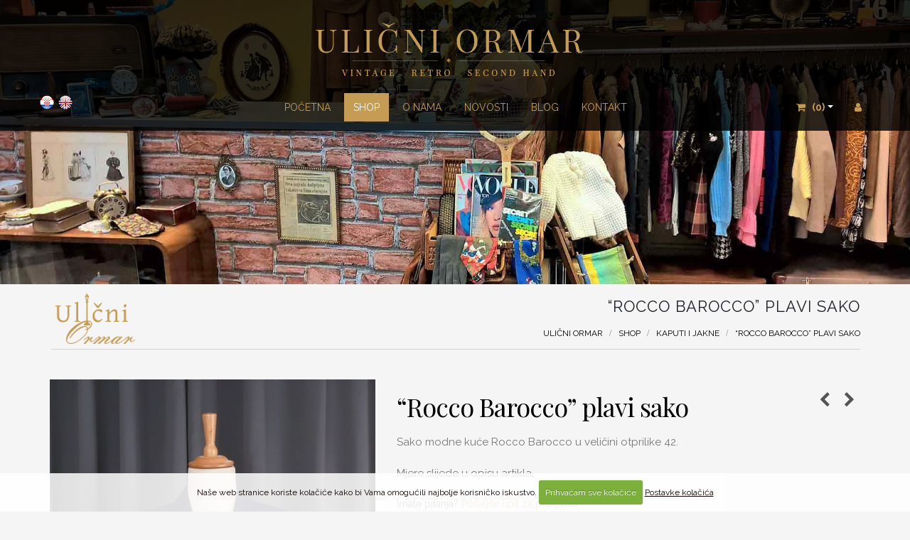

--- FILE ---
content_type: text/html; charset=UTF-8
request_url: https://ulicni-ormar.hr/shop/cijena/rocco-barocco-plavi-sako
body_size: 9978
content:




<!DOCTYPE html>
<html>
	<head>

		<!-- Basic -->
		<meta charset="utf-8">
		<meta http-equiv="X-UA-Compatible" content="IE=edge">

		<title>
&#8220;Rocco Barocco&#8221; plavi sako


 | Cijena | Prodaja | Vintage | Retro</title>

		<!-- OG -->
		
		<meta property="og:title" content="&#8220;Rocco Barocco&#8221; plavi sako" />
		<meta property="og:type" content="og:product" />
		<meta property="og:url" content="https://ulicni-ormar.hr/shop/cijena/rocco-barocco-plavi-sako" />
		
		<meta property="og:image" content="https://ulicni-ormar.hr/images/made/images/uploads/835/rocco-barocco-plavi-sako-3810-1200.jpg" />
		<meta property="og:image:width" content="1200" />
		<meta property="og:image:height" content="1800" />
		
		<meta property="og:site_name" content="Ulični ormar" />
		<meta property="og:description" content='Sako modne ku&#263;e Rocco Barocco u veli&#269;ini otprilike 42.

Mjere slijede u opisu artikla.Plavi sako modne kuće Rocco Barocco od 100% vune veličine otprilike 42 ( pogledati mjere ).

Ukrašen je lijepim zlatnim gumbima a podstava je od 100% viskoze.

Mjere: ramena 45cm, dužina rukava 55cm,' />
		<meta property="product:price:amount" content="37.16" />
		<meta property="product:price:currency" content="EUR" />
		
		<!-- END OG -->

<link rel="icon" type="image/x-icon" href="/favicon.ico">
<link rel="shortcut" href="https://ulicni-ormar.hr/apple-touch-icon.png" type="image/x-icon"/>
<!-- Mobile Metas -->
<meta name="viewport" content="width=device-width, minimum-scale=1.0, maximum-scale=1.0, user-scalable=no">

<!-- Web Fonts  -->
<link href="https://fonts.googleapis.com/css?family=Raleway:400,700&amp;subset=latin-ext" rel="stylesheet">
<link href="https://fonts.googleapis.com/css?family=Playfair+Display:400,400i,700&amp;subset=latin-ext" rel="stylesheet"> 



<link rel="stylesheet" href="https://ulicni-ormar.hr/mincache/b820b6ae84e953a6b088a550ded3041a11d3e436.1491905622.css">
<link rel="stylesheet" href="https://ulicni-ormar.hr/mincache/e629226fecc48a4e39457da669408fd79c4e13c5.1672853646.css">

<script src="https://ulicni-ormar.hr/vendor/jquery/jquery.js"></script>
<script src="https://ulicni-ormar.hr/vendor/modernizr/modernizr.min.js"></script>

	</head>
	<body>
		<div class="body">
			<header id="header" class="header-semi-transparent" data-plugin-options="{'stickyEnabled': true, 'stickyEnableOnBoxed': true, 'stickyEnableOnMobile': true, 'stickyStartAt': 115, 'stickySetTop': '-115px'}">
	<div class="header-body">
		<div class="header-container container">
			<div class="header-row">
				<div class="header-column header-column-center">
					<div class="header-logo">
						<a href="https://ulicni-ormar.hr/">
							<img alt="Ulični ormar" width="377" height="75" src="https://ulicni-ormar.hr/images/img/ulicni-ormar-header-logo.png">
						</a>
					</div>
				</div>
			</div>
		</div>
		<div class="header-container container header-nav header-nav-center">
			<button class="btn header-btn-collapse-nav" data-toggle="collapse" data-target=".header-nav-main">
				<i class="fa fa-bars"></i>
			</button>
<div class="header-nav-main header-nav-main-effect-1 header-nav-main-sub-effect-1 collapse">
	<nav>
		<ul class="nav nav-pills" id="mainNav">
			<li class="lang">
				<a href="https://ulicni-ormar.hr/" alt="Hrvatski" title="Hrvatski"><img src="https://ulicni-ormar.hr/slike/hrv.png"></a>
				<a href="https://ulicni-ormar.hr/vintage-retro-store" alt="English" title="English"><img src="https://ulicni-ormar.hr/slike/eng.png"></a>
			</li>
			<li class="visible-sm visible-xs">
	
	<form class="search-form" method="post" action="https://ulicni-ormar.hr/"  >
<div class='hiddenFields'>
<input type="hidden" name="params" value="eyJyZXN1bHRfcGFnZSI6InJlenVsdGF0aS1wcmV0cmFnZS1zaG9wIn0" />
<input type="hidden" name="ACT" value="38" />
<input type="hidden" name="site_id" value="1" />
<input type="hidden" name="csrf_token" value="6156ba08b00867cc438cf1be200bcc8dea6ded3f" />
</div>


		<div class="input-group input-group-lg">
			<input type="text" class="form-control sidebar-search-input" name="keywords" id="keywords" placeholder="pretražite shop" required>
			<span class="input-group-btn">
				<button class="btn btn-default sidebar-search-button" type="submit"><i class="fa fa-search"></i></button>
			</span>
		</div>
	</form>
				</li>

			<li>
				<a title="Ulični ormar" href="https://ulicni-ormar.hr/">Početna</a>
			</li>
			<li class="active">
				<a title="Ulični ormar - Shop" href="https://ulicni-ormar.hr/shop/">Shop</a>
			</li>
			<li>
				<a title="Ulični ormar - O nama" href="https://ulicni-ormar.hr/vintage-retro-hrvatska/">O nama</a>
			</li>
			<li>
				<a title="Ulični ormar - Novosti" href="https://ulicni-ormar.hr/novosti/">Novosti</a>
			</li>
			<li>
				<a title="Ulični ormar - Blog" href="https://ulicni-ormar.hr/vintage-retro-moda-blog/">Blog</a>
			</li>
			<li>
				<a href="https://ulicni-ormar.hr/second-hand-hrvatska/" title="Ulični ormar Kontakt informacije">Kontakt</a>
			</li>
			<li class="dropdown dropdown-mega dropdown-mega-shop" id="headerShop">
				<a class="dropdown-toggle" href="https://ulicni-ormar.hr/cart/">
					<div id="cart-menu">
						<i class="fa fa-shopping-cart"></i>
						
						<strong> (0)</strong>
						
					</div>
				</a>
				<ul class="dropdown-menu">
					<li>
						<div class="dropdown-mega-content" id="cart-menu-dropdown">
							
							 0 proizvoda
							
						</div>
					</li>
				</ul>
			</li>
			<li class="myaccountli">
				<a href="https://ulicni-ormar.hr/my-account/" title="Moj profil - Ulični ormar"><i class="fa fa-user"></i><span class="hidden-lg hidden-md"> Moj profil</span></a>
			</li>
		</ul>
	</nav>
</div>
		</div>
	</div>
</header>
			<div role="main" class="main shop">
				<section class="page-header page-header-light">
					<div class="page-header-bg-logo">
						<div class="container relative">
							<img class="page-header-logo hidden-sm hidden-xs" src="https://ulicni-ormar.hr/slike/heading-logo.png">
						</div>
					</div>
					<div class="container">
						<div class="row mt-md">
							<div class="col-md-12 text-right">
								<h1 class="mb-sm pb-none">
&#8220;Rocco Barocco&#8221; plavi sako


</h1>
							</div>
						</div>
						<div class="row">
							<div class="col-md-12 text-right">
								<ul class="breadcrumb">
	<li><a href="https://ulicni-ormar.hr/" title="Ulični ormar">Ulični ormar</a></li>

	
	
	
	<li><a href="https://ulicni-ormar.hr/shop/" title="Shop">Shop</a></li>
	
	
	<li><a href="https://ulicni-ormar.hr/shop/vintage/kaputi-i-jakne" title="Kaputi i jakne">Kaputi i jakne</a></li>
	<li>&#8220;Rocco Barocco&#8221; plavi sako</li>
	
	
	
	
	
</ul>
							</div>
						</div>
					</div>
				</section>
				<div class="container">

					<div class="row1">
					
					
						<div class="product-view">
							<form method="post" class="store_product_form" >
<div style="margin:0;padding:0;display:inline;">
<input type="hidden" name="return_url" value="shop/cijena/rocco-barocco-plavi-sako" />
<input type="hidden" name="entry_id" value="835" />
<input type="hidden" name="nosubmit" value="1" />
<input type="hidden" name="ACT" value="72" />
<input type="hidden" name="RET" value="shop/cijena/rocco-barocco-plavi-sako" />
<input type="hidden" name="site_id" value="1" />
<input type="hidden" name="csrf_token" value="6156ba08b00867cc438cf1be200bcc8dea6ded3f" />
<input type="hidden" name="_params" value="C8Z4HV/pqtbAIb82vpsm1X8mBu9iRFjUp/SKHEf8cbK4b1wORhgPwhvTgN67qdrykO5/aT8xegs0q2fQHgoP4BbhOTUaY2LDBTLxkR0YC7E=" />
</div>


							<div class="hidden kosaricaentryid">835</div>
							<div class="product-essential">
								<div class="row">
									<div class="product-img-box col-sm-5 col-xs-11">
										<div class="product-img-box-wrapper">
											<div class="product-img-wrapper">
											
												<img id="product-zoom" src="/images/made/images/uploads/835/rocco-barocco-plavi-sako-3810.jpg" data-zoom-image="/images/made/images/uploads/835/rocco-barocco-plavi-sako-3810-1200.jpg" alt="&#8220;Rocco Barocco&#8221; plavi sako">
												
											
											</div>
										</div>
		
										<div class="owl-carousel manual owl-theme owl-proizvodi" id="productGalleryThumbs">
											
											<div class="product-img-wrapper">
												<a href="#"
												data-image="/images/made/images/uploads/835/rocco-barocco-plavi-sako-3810.jpg" 
												data-zoom-image="/images/made/images/uploads/835/rocco-barocco-plavi-sako-3810-1200.jpg" class="product-gallery-item">
												<img src="/images/made/images/uploads/835/rocco-barocco-plavi-sako-3810.jpg" class="img-responsive" alt="&#8220;Rocco Barocco&#8221; plavi sako Cijena" title="&#8220;Rocco Barocco&#8221; plavi sako Cijena" width="600" height="900" />
												</a>
											</div>
											
											<div class="product-img-wrapper">
												<a href="#"
												data-image="/images/made/images/uploads/835/rocco-barocco-plavi-sako-3811.jpg" 
												data-zoom-image="/images/made/images/uploads/835/rocco-barocco-plavi-sako-3811-1200.jpg" class="product-gallery-item">
												<img src="/images/made/images/uploads/835/rocco-barocco-plavi-sako-3811.jpg" class="img-responsive" alt="&#8220;Rocco Barocco&#8221; plavi sako Cijena" title="&#8220;Rocco Barocco&#8221; plavi sako Cijena" width="600" height="900" />
												</a>
											</div>
											
											<div class="product-img-wrapper">
												<a href="#"
												data-image="/images/made/images/uploads/835/rocco-barocco-plavi-sako-3812.jpg" 
												data-zoom-image="/images/made/images/uploads/835/rocco-barocco-plavi-sako-3812-1200.jpg" class="product-gallery-item">
												<img src="/images/made/images/uploads/835/rocco-barocco-plavi-sako-3812.jpg" class="img-responsive" alt="&#8220;Rocco Barocco&#8221; plavi sako Cijena" title="&#8220;Rocco Barocco&#8221; plavi sako Cijena" width="600" height="900" />
												</a>
											</div>
											
											<div class="product-img-wrapper">
												<a href="#"
												data-image="/images/made/images/uploads/835/rocco-barocco-plavi-sako-3813.jpg" 
												data-zoom-image="/images/made/images/uploads/835/rocco-barocco-plavi-sako-3813-1200.jpg" class="product-gallery-item">
												<img src="/images/made/images/uploads/835/rocco-barocco-plavi-sako-3813.jpg" class="img-responsive" alt="&#8220;Rocco Barocco&#8221; plavi sako Cijena" title="&#8220;Rocco Barocco&#8221; plavi sako Cijena" width="600" height="900" />
												</a>
											</div>
											
											<div class="product-img-wrapper">
												<a href="#"
												data-image="/images/made/images/uploads/835/rocco-barocco-plavi-sako-3814.jpg" 
												data-zoom-image="/images/made/images/uploads/835/rocco-barocco-plavi-sako-3814-1200.jpg" class="product-gallery-item">
												<img src="/images/made/images/uploads/835/rocco-barocco-plavi-sako-3814.jpg" class="img-responsive" alt="&#8220;Rocco Barocco&#8221; plavi sako Cijena" title="&#8220;Rocco Barocco&#8221; plavi sako Cijena" width="600" height="900" />
												</a>
											</div>
											
											<div class="product-img-wrapper">
												<a href="#"
												data-image="/images/made/images/uploads/835/rocco-barocco-plavi-sako-3815.jpg" 
												data-zoom-image="/images/made/images/uploads/835/rocco-barocco-plavi-sako-3815-1200.jpg" class="product-gallery-item">
												<img src="/images/made/images/uploads/835/rocco-barocco-plavi-sako-3815.jpg" class="img-responsive" alt="&#8220;Rocco Barocco&#8221; plavi sako Cijena" title="&#8220;Rocco Barocco&#8221; plavi sako Cijena" width="600" height="900" />
												</a>
											</div>
											
										</div>
									</div>
		
									<div class="product-details-box col-sm-7">
										<div class="product-nav-container">
										
																					
										
											<div class="product-nav product-nav-prev">
												<a href="https://ulicni-ormar.hr/shop/cijena/marella-sako" title="Prethodni proizvod">
													<i class="fa fa-chevron-left"></i>
												</a>
		
												<div class="product-nav-dropdown">
													
													<img src="https://ulicni-ormar.hr/images/uploads/823/marella_prugasti_sako_1__shop-cart.jpg" alt="&#8220;Marella&#8221; sako">
													
													<h4>&#8220;Marella&#8221; sako</h4>
												</div>
											</div>
										
										
										
											<div class="product-nav product-nav-next">
												<a href="https://ulicni-ormar.hr/shop/cijena/jeans-jakna-iz-80ih" title="Sljedeći proizvod">
													<i class="fa fa-chevron-right"></i>
												</a>
		
												<div class="product-nav-dropdown">
													
													<img src="https://ulicni-ormar.hr/images/uploads/848/2024_02_13_-_dYins_jakna_-_1_-_upload__shop-cart.jpg" alt="Jeans jakna iz 80&#8217;ih">
													
													<h4>Jeans jakna iz 80&#8217;ih</h4>
												</div>
											</div>
										
										</div>
										<h1 class="product-name">
											&#8220;Rocco Barocco&#8221; plavi sako
										</h1>
										


										<div class="product-short-desc">
											
											<div class="shop-kratki-opis"><p>Sako modne ku&#263;e Rocco Barocco u veli&#269;ini otprilike 42.</p>

<p>Mjere slijede u opisu artikla.</p></div>
											<div class="text-left">
												Imate pitanja? <a href="https://ulicni-ormar.hr/shop/product-contact-form/rocco-barocco-plavi-sako" title="Pošaljite upit za proizvod: &#8220;Rocco Barocco&#8221; plavi sako" class="f-ajax-p-upit fancybox.ajax mt-md">Pošaljite upit za proizvod</a>
											</div>
										</div>

										<div class="product-detail-info">
											<div class="product-price-box">
												<span class="store_product_price product-price">37,16 €</span>
												
												<span class="old-price">53,08 €</span>
												
												<div class="clear"></div>
											</div>
										</div>

										<div class="row">
											<div class="col-lg-5 col-md-6 col-sm-12">
												
											</div>
										</div>									

										<div class="row">
												<div class="col-md-12 mt-md">
													<input type="hidden" name="item_qty" value="1" />
													<span class="store_product_out_of_stock">
														<span class="btn btn-danger"><i class="fa fa-ban fa-flip-horizontal"></i> Prodano</span>
													</span>
													<div class="clear">&nbsp;</div>
												</div>
												<div class="col-lg-5 col-md-6 col-xs-9 mt-md">
													<span class="store_product_in_stock">
														<button type="submit" name="submit" title="Dodaj &#8220;Rocco Barocco&#8221; plavi sako u košaricu" class="add_to_cart_function btn btn-lg btn-primary btn-block btn-custom-addtocart">Dodaj u košaricu</button>
													</span>
													<span class="store_product_out_of_stock">
													<a href="https://ulicni-ormar.hr/shop/product-contact-form/rocco-barocco-plavi-sako" title="Pošaljite upit za proizvod: &#8220;Rocco Barocco&#8221; plavi sako" class="btn btn-lg btn-info btn-block f-ajax-p-upit fancybox.ajax btn-custom-inquiry"><i class="fa fa-question"></i> Pošaljite upit</a>
													</span>
													<div class="clear">&nbsp;</div>
												</div>
												<div class="col-lg-4 col-md-6 col-xs-3 mt-md">
													<a href="https://ulicni-ormar.hr/cart/" title="Košarica" class="btn btn-lg btn-default btn-custom-cart"><i class="fa fa-shopping-cart"></i></a>
												</div>
										</div>
										<div class="row">
												<div class="col-md-12 mt-xlg">
												
												
												
												</div>
										</div>
									</div>
								</div>
							</div>
							</form>
                <script type="text/javascript">
                window.ExpressoStore = window.ExpressoStore || {};
                ExpressoStore.products = ExpressoStore.products || {};
                ExpressoStore.products[835] = {"entry_id":"835","price":37.16,"weight":null,"length":null,"width":null,"height":null,"handling":null,"free_shipping":"0","tax_exempt":"0","on_sale":true,"modifiers":[],"stock":[{"id":"635","entry_id":"835","sku":"","stock_level":null,"min_order_qty":null,"track_stock":"0","opt_values":[]}],"regular_price":"53.0800","sale_price":37.16};
                
            (function() {
                ExpressoStore.config = {"store_currency_symbol":"","store_currency_decimals":"2","store_currency_thousands_sep":".","store_currency_dec_point":",","store_currency_suffix":" \u20ac"};
                if (!ExpressoStore.scriptElement) {
                    var script = ExpressoStore.scriptElement = document.createElement("script");
                    script.type = "text/javascript"; script.defer = true;
                    script.src = "https://ulicni-ormar.hr/themes/user/store/store.js?v=3.0";
                    document.getElementsByTagName("body")[0].appendChild(script);
                }
            })();
                </script>
							<div class="tabs product-tabs">
								<ul class="nav nav-tabs">
									<li class="active">
										<a href="#product-desc" data-toggle="tab">Opis</a>
									</li>
									
									<li>
										<a href="#product-tags" data-toggle="tab">Poveznice</a>
									</li>
								</ul>
								<div class="tab-content">
									<div id="product-desc" class="tab-pane active">
										<div class="product-desc-area">
											<p>Plavi sako modne kuće Rocco Barocco od 100% vune veličine otprilike 42 ( pogledati mjere ).</p>

<p>Ukrašen je lijepim zlatnim gumbima a podstava je od 100% viskoze.</p>

<p><strong>Mjere: ramena 45cm, dužina rukava 55cm, prsa/struk 105cm, dužina 75cm.</strong></p>
										</div>
									</div>
									
									<div id="product-tags" class="tab-pane">
										<div class="product-tags-area">
											<span class="posted_in">Kategorije:</span><br />
											
												<a class="btn btn-primary btn-xs" href="https://ulicni-ormar.hr/shop/vintage/kaputi-i-jakne" title="Kaputi i jakne">Kaputi i jakne</a>
											
											
											<div class="clear20">&nbsp;</div>
											
										</div>
									</div>
								</div>
							</div>
						</div>
						<div class="row">
							<div class="col-md-12">
								<div class="clear20">&nbsp;</div>
								
								
								<h2 class="text-center"><span class="povezani-naslov">Kupite i slične proizvode:</span></h2>
								<div class="owl-carousel embedslider show-nav-title" data-plugin-options='{"responsive": {"0": {"items": 1}, "479": {"items": 1}, "768": {"items": 2}, "979": {"items": 3}, "1199": {"items": 4}}, "margin": 20, "loop": true, "nav": true, "dots": false, "autoplay" : false}'>


									<div class="product">
									<form method="post" class="store_product_form" >
<div style="margin:0;padding:0;display:inline;">
<input type="hidden" name="return_url" value="shop/cijena/rocco-barocco-plavi-sako" />
<input type="hidden" name="entry_id" value="848" />
<input type="hidden" name="nosubmit" value="1" />
<input type="hidden" name="ACT" value="72" />
<input type="hidden" name="RET" value="shop/cijena/rocco-barocco-plavi-sako" />
<input type="hidden" name="site_id" value="1" />
<input type="hidden" name="csrf_token" value="6156ba08b00867cc438cf1be200bcc8dea6ded3f" />
<input type="hidden" name="_params" value="cikL3oxJYgKluSxBZbQYKxdSUnmn3Cr53NyFsWdFdE53IiRKVvlc2znfCraOYQQ5N/1y7RKtt/GChaqlCmJwRHnbmhRl/njWPIOdBOrHPjB6fW1/F3/+kquZDRnLgmHL" />
</div>


										<div class="hidden kosaricaentryid">848</div>
										<figure class="product-image-area">
											<a href="https://ulicni-ormar.hr/shop/cijena/jeans-jakna-iz-80ih" title="Jeans jakna iz 80&#8217;ih" class="product-image">
												
													<img src="/images/made/images/uploads/848/jeans-jakna-iz-80ih-3868.jpg" class="img-responsive" alt="Jeans jakna iz 80&#8217;ih Cijena" title="Jeans jakna iz 80&#8217;ih Cijena" width="600" height="900" />
												
												
													<img src="/images/made/images/uploads/848/jeans-jakna-iz-80ih-3869.jpg" class="img-responsive product-hover-image" alt="Jeans jakna iz 80&#8217;ih Cijena" title="Jeans jakna iz 80&#8217;ih Cijena" width="600" height="900" />
												
												
											</a>
											<a href="https://ulicni-ormar.hr/shop/product/jeans-jakna-iz-80ih" class="product-quickview f-ajax-p-brzi fancybox.ajax">
												<i class="fa fa-share-square-o"></i>
												<span>Brzi pregled</span>
											</a>
											<div class="product-label"><span class="discount">- 30 %</span></div>
											
											<div class="product-label"><span class="sold">Prodano</span></div>
										</figure>
										<div class="product-details-area">
	
											<div class="product-price-box">
												<span class="product-price">32,90 €</span>
												<div class="clear">&nbsp;</div>
												
												<span class="old-price">47,00 €</span>
												
											</div>
											<div class="clear">&nbsp;</div>
											<h2 class="product-name"><a href="https://ulicni-ormar.hr/shop/cijena/jeans-jakna-iz-80ih" title="Jeans jakna iz 80&#8217;ih">Jeans jakna iz 80&#8217;ih</a></h2>	
										</div>
										<a href="https://ulicni-ormar.hr/shop/cijena/jeans-jakna-iz-80ih" class="product-more" title="Jeans jakna iz 80&#8217;ih - Saznajte više">SAZNAJTE VIŠE</a>
									</form>
									</div>									<div class="product">
									<form method="post" class="store_product_form" >
<div style="margin:0;padding:0;display:inline;">
<input type="hidden" name="return_url" value="shop/cijena/rocco-barocco-plavi-sako" />
<input type="hidden" name="entry_id" value="886" />
<input type="hidden" name="nosubmit" value="1" />
<input type="hidden" name="ACT" value="72" />
<input type="hidden" name="RET" value="shop/cijena/rocco-barocco-plavi-sako" />
<input type="hidden" name="site_id" value="1" />
<input type="hidden" name="csrf_token" value="6156ba08b00867cc438cf1be200bcc8dea6ded3f" />
<input type="hidden" name="_params" value="1YRNWl6N0a5LPusVqI/leKZXtZDQwp2+HaD0x9URyukPh7uHi2PkzbxMvfp7rv2oE7AOj8xGgjFL1ACdr97uFU1EI+3SiRmSykKPJngod7uae5qMWA/BgbLyfCBY/PX2" />
</div>


										<div class="hidden kosaricaentryid">886</div>
										<figure class="product-image-area">
											<a href="https://ulicni-ormar.hr/shop/cijena/pinko-bundica" title="&#8216;Pinko&#8217; bundica" class="product-image">
												
													<img src="/images/made/images/uploads/886/pinko-bundica-4107.jpg" class="img-responsive" alt="&#8216;Pinko&#8217; bundica Cijena" title="&#8216;Pinko&#8217; bundica Cijena" width="600" height="900" />
												
												
													<img src="/images/made/images/uploads/886/pinko-bundica-4108.jpg" class="img-responsive product-hover-image" alt="&#8216;Pinko&#8217; bundica Cijena" title="&#8216;Pinko&#8217; bundica Cijena" width="600" height="900" />
												
												
											</a>
											<a href="https://ulicni-ormar.hr/shop/product/pinko-bundica" class="product-quickview f-ajax-p-brzi fancybox.ajax">
												<i class="fa fa-share-square-o"></i>
												<span>Brzi pregled</span>
											</a>
											
											
											
										</figure>
										<div class="product-details-area">
	
											<div class="product-price-box">
												<span class="product-price">150,00 €</span>
												<div class="clear">&nbsp;</div>
												
												<span class="old-price"><br></span>
												
											</div>
											<div class="clear">&nbsp;</div>
											<h2 class="product-name"><a href="https://ulicni-ormar.hr/shop/cijena/pinko-bundica" title="&#8216;Pinko&#8217; bundica">&#8216;Pinko&#8217; bundica</a></h2>	
										</div>
										<a href="https://ulicni-ormar.hr/shop/cijena/pinko-bundica" class="product-more" title="&#8216;Pinko&#8217; bundica - Saznajte više">SAZNAJTE VIŠE</a>
									</form>
									</div>									<div class="product">
									<form method="post" class="store_product_form" >
<div style="margin:0;padding:0;display:inline;">
<input type="hidden" name="return_url" value="shop/cijena/rocco-barocco-plavi-sako" />
<input type="hidden" name="entry_id" value="823" />
<input type="hidden" name="nosubmit" value="1" />
<input type="hidden" name="ACT" value="72" />
<input type="hidden" name="RET" value="shop/cijena/rocco-barocco-plavi-sako" />
<input type="hidden" name="site_id" value="1" />
<input type="hidden" name="csrf_token" value="6156ba08b00867cc438cf1be200bcc8dea6ded3f" />
<input type="hidden" name="_params" value="OmMK4CDJ1QAFrnYGyWuZTObaVKRLqOkUMyPIOu+XCgcqLPMU6Qw7qloDn8ZbVZl2T69khJoGKNKuR+JIeHlsN2JFgZojDeXMUhAESppqgTdfCpqwZTKxoYREO1FuGAbb" />
</div>


										<div class="hidden kosaricaentryid">823</div>
										<figure class="product-image-area">
											<a href="https://ulicni-ormar.hr/shop/cijena/marella-sako" title="&#8220;Marella&#8221; sako" class="product-image">
												
													<img src="/images/made/images/uploads/823/marella-sako-3729.jpg" class="img-responsive" alt="&#8220;Marella&#8221; sako Cijena" title="&#8220;Marella&#8221; sako Cijena" width="600" height="900" />
												
												
													<img src="/images/made/images/uploads/823/marella-sako-3730.jpg" class="img-responsive product-hover-image" alt="&#8220;Marella&#8221; sako Cijena" title="&#8220;Marella&#8221; sako Cijena" width="600" height="900" />
												
												
											</a>
											<a href="https://ulicni-ormar.hr/shop/product/marella-sako" class="product-quickview f-ajax-p-brzi fancybox.ajax">
												<i class="fa fa-share-square-o"></i>
												<span>Brzi pregled</span>
											</a>
											<div class="product-label"><span class="discount">- 30 %</span></div>
											
											
										</figure>
										<div class="product-details-area">
	
											<div class="product-price-box">
												<span class="product-price">35,31 €</span>
												<div class="clear">&nbsp;</div>
												
												<span class="old-price">50,44 €</span>
												
											</div>
											<div class="clear">&nbsp;</div>
											<h2 class="product-name"><a href="https://ulicni-ormar.hr/shop/cijena/marella-sako" title="&#8220;Marella&#8221; sako">&#8220;Marella&#8221; sako</a></h2>	
										</div>
										<a href="https://ulicni-ormar.hr/shop/cijena/marella-sako" class="product-more" title="&#8220;Marella&#8221; sako - Saznajte više">SAZNAJTE VIŠE</a>
									</form>
									</div>									<div class="product">
									<form method="post" class="store_product_form" >
<div style="margin:0;padding:0;display:inline;">
<input type="hidden" name="return_url" value="shop/cijena/rocco-barocco-plavi-sako" />
<input type="hidden" name="entry_id" value="882" />
<input type="hidden" name="nosubmit" value="1" />
<input type="hidden" name="ACT" value="72" />
<input type="hidden" name="RET" value="shop/cijena/rocco-barocco-plavi-sako" />
<input type="hidden" name="site_id" value="1" />
<input type="hidden" name="csrf_token" value="6156ba08b00867cc438cf1be200bcc8dea6ded3f" />
<input type="hidden" name="_params" value="lg4aGwyHNww0XrTEAybAbcHwzx7umUI8r2D0lSK20IooQ4dpcDxCMkWswlIjCRSo3EGqm27UiPdMHuqbj2enO5ZOC06zurxgcbmC/p+ZqP8r620/M7YF8Og9dekHmr/t" />
</div>


										<div class="hidden kosaricaentryid">882</div>
										<figure class="product-image-area">
											<a href="https://ulicni-ormar.hr/shop/cijena/tirolska-pelerina" title="Tirolska pelerina" class="product-image">
												
													<img src="/images/made/images/uploads/882/tirolska-pelerina-4072.jpg" class="img-responsive" alt="Tirolska pelerina Cijena" title="Tirolska pelerina Cijena" width="600" height="900" />
												
												
													<img src="/images/made/images/uploads/882/tirolska-pelerina-4073.jpg" class="img-responsive product-hover-image" alt="Tirolska pelerina Cijena" title="Tirolska pelerina Cijena" width="600" height="900" />
												
												
											</a>
											<a href="https://ulicni-ormar.hr/shop/product/tirolska-pelerina" class="product-quickview f-ajax-p-brzi fancybox.ajax">
												<i class="fa fa-share-square-o"></i>
												<span>Brzi pregled</span>
											</a>
											
											
											
										</figure>
										<div class="product-details-area">
	
											<div class="product-price-box">
												<span class="product-price">93,00 €</span>
												<div class="clear">&nbsp;</div>
												
												<span class="old-price"><br></span>
												
											</div>
											<div class="clear">&nbsp;</div>
											<h2 class="product-name"><a href="https://ulicni-ormar.hr/shop/cijena/tirolska-pelerina" title="Tirolska pelerina">Tirolska pelerina</a></h2>	
										</div>
										<a href="https://ulicni-ormar.hr/shop/cijena/tirolska-pelerina" class="product-more" title="Tirolska pelerina - Saznajte više">SAZNAJTE VIŠE</a>
									</form>
									</div>									<div class="product">
									<form method="post" class="store_product_form" >
<div style="margin:0;padding:0;display:inline;">
<input type="hidden" name="return_url" value="shop/cijena/rocco-barocco-plavi-sako" />
<input type="hidden" name="entry_id" value="877" />
<input type="hidden" name="nosubmit" value="1" />
<input type="hidden" name="ACT" value="72" />
<input type="hidden" name="RET" value="shop/cijena/rocco-barocco-plavi-sako" />
<input type="hidden" name="site_id" value="1" />
<input type="hidden" name="csrf_token" value="6156ba08b00867cc438cf1be200bcc8dea6ded3f" />
<input type="hidden" name="_params" value="yB8wnFCJly+hqOJ7WAaproMAUoYpMMxfNNV1tU3Y1ikHzdYGT96HJAuVwB/48OfYH2B6dToLVnuMMY9Rt/KATB2tGlVJOiPEWCG89CGSyVj6Dtuzo6RBC28pXzBxHK9Z" />
</div>


										<div class="hidden kosaricaentryid">877</div>
										<figure class="product-image-area">
											<a href="https://ulicni-ormar.hr/shop/cijena/siva-kozna-jakna" title="80s kožna jakna" class="product-image">
												
													<img src="/images/made/images/uploads/877/siva-kozna-jakna-4042.jpg" class="img-responsive" alt="80s kožna jakna Cijena" title="80s kožna jakna Cijena" width="600" height="900" />
												
												
													<img src="/images/made/images/uploads/877/siva-kozna-jakna-4043.jpg" class="img-responsive product-hover-image" alt="80s kožna jakna Cijena" title="80s kožna jakna Cijena" width="600" height="900" />
												
												
											</a>
											<a href="https://ulicni-ormar.hr/shop/product/siva-kozna-jakna" class="product-quickview f-ajax-p-brzi fancybox.ajax">
												<i class="fa fa-share-square-o"></i>
												<span>Brzi pregled</span>
											</a>
											<div class="product-label"><span class="discount">- 30 %</span></div>
											
											
										</figure>
										<div class="product-details-area">
	
											<div class="product-price-box">
												<span class="product-price">93,10 €</span>
												<div class="clear">&nbsp;</div>
												
												<span class="old-price">133,00 €</span>
												
											</div>
											<div class="clear">&nbsp;</div>
											<h2 class="product-name"><a href="https://ulicni-ormar.hr/shop/cijena/siva-kozna-jakna" title="80s kožna jakna">80s kožna jakna</a></h2>	
										</div>
										<a href="https://ulicni-ormar.hr/shop/cijena/siva-kozna-jakna" class="product-more" title="80s kožna jakna - Saznajte više">SAZNAJTE VIŠE</a>
									</form>
									</div>									<div class="product">
									<form method="post" class="store_product_form" >
<div style="margin:0;padding:0;display:inline;">
<input type="hidden" name="return_url" value="shop/cijena/rocco-barocco-plavi-sako" />
<input type="hidden" name="entry_id" value="885" />
<input type="hidden" name="nosubmit" value="1" />
<input type="hidden" name="ACT" value="72" />
<input type="hidden" name="RET" value="shop/cijena/rocco-barocco-plavi-sako" />
<input type="hidden" name="site_id" value="1" />
<input type="hidden" name="csrf_token" value="6156ba08b00867cc438cf1be200bcc8dea6ded3f" />
<input type="hidden" name="_params" value="go5Sa087SmF+Licm7JcxKHzbxjdq3RRnHiS6mL0vChxGiEDQEKvrZCuvJ3k71SY28w3ta6mnlAb01DuB1C4OSIUqocv8UlO+EK+NO/v0I/znYtpTh2FJtwM8cxeK0zaR" />
</div>


										<div class="hidden kosaricaentryid">885</div>
										<figure class="product-image-area">
											<a href="https://ulicni-ormar.hr/shop/cijena/sivi-kaput-sa-plis-kragnom" title="Sivi vuneni kaput " class="product-image">
												
													<img src="/images/made/images/uploads/885/sivi-kaput-sa-plis-kragnom-4100.jpg" class="img-responsive" alt="Sivi vuneni kaput  Cijena" title="Sivi vuneni kaput  Cijena" width="600" height="900" />
												
												
													<img src="/images/made/images/uploads/885/sivi-kaput-sa-plis-kragnom-4101.jpg" class="img-responsive product-hover-image" alt="Sivi vuneni kaput  Cijena" title="Sivi vuneni kaput  Cijena" width="600" height="900" />
												
												
											</a>
											<a href="https://ulicni-ormar.hr/shop/product/sivi-kaput-sa-plis-kragnom" class="product-quickview f-ajax-p-brzi fancybox.ajax">
												<i class="fa fa-share-square-o"></i>
												<span>Brzi pregled</span>
											</a>
											
											
											<div class="product-label"><span class="sold">Prodano</span></div>
										</figure>
										<div class="product-details-area">
	
											<div class="product-price-box">
												<span class="product-price">107,00 €</span>
												<div class="clear">&nbsp;</div>
												
												<span class="old-price"><br></span>
												
											</div>
											<div class="clear">&nbsp;</div>
											<h2 class="product-name"><a href="https://ulicni-ormar.hr/shop/cijena/sivi-kaput-sa-plis-kragnom" title="Sivi vuneni kaput ">Sivi vuneni kaput </a></h2>	
										</div>
										<a href="https://ulicni-ormar.hr/shop/cijena/sivi-kaput-sa-plis-kragnom" class="product-more" title="Sivi vuneni kaput  - Saznajte više">SAZNAJTE VIŠE</a>
									</form>
									</div>									<div class="product">
									<form method="post" class="store_product_form" >
<div style="margin:0;padding:0;display:inline;">
<input type="hidden" name="return_url" value="shop/cijena/rocco-barocco-plavi-sako" />
<input type="hidden" name="entry_id" value="887" />
<input type="hidden" name="nosubmit" value="1" />
<input type="hidden" name="ACT" value="72" />
<input type="hidden" name="RET" value="shop/cijena/rocco-barocco-plavi-sako" />
<input type="hidden" name="site_id" value="1" />
<input type="hidden" name="csrf_token" value="6156ba08b00867cc438cf1be200bcc8dea6ded3f" />
<input type="hidden" name="_params" value="OixXcnDR/Cb+QGJ67kR/VUqkF5qSZVMOhqyeQEbP4rp8Y7kqvUPdBPgNk0bwnOllr1ZrcR2zj6jn1Os0fcpbsWfoiJ8aXyMqcbNZLX7jVL/eYe+twZ4VA5aCgZRRUDiG" />
</div>


										<div class="hidden kosaricaentryid">887</div>
										<figure class="product-image-area">
											<a href="https://ulicni-ormar.hr/shop/cijena/max-mara-bunda" title="Max Mara bunda" class="product-image">
												
													<img src="/images/made/images/uploads/887/max-mara-bunda-4114.jpg" class="img-responsive" alt="Max Mara bunda Cijena" title="Max Mara bunda Cijena" width="600" height="900" />
												
												
													<img src="/images/made/images/uploads/887/max-mara-bunda-4115.jpg" class="img-responsive product-hover-image" alt="Max Mara bunda Cijena" title="Max Mara bunda Cijena" width="600" height="900" />
												
												
											</a>
											<a href="https://ulicni-ormar.hr/shop/product/max-mara-bunda" class="product-quickview f-ajax-p-brzi fancybox.ajax">
												<i class="fa fa-share-square-o"></i>
												<span>Brzi pregled</span>
											</a>
											
											
											<div class="product-label"><span class="sold">Prodano</span></div>
										</figure>
										<div class="product-details-area">
	
											<div class="product-price-box">
												<span class="product-price">250,00 €</span>
												<div class="clear">&nbsp;</div>
												
												<span class="old-price"><br></span>
												
											</div>
											<div class="clear">&nbsp;</div>
											<h2 class="product-name"><a href="https://ulicni-ormar.hr/shop/cijena/max-mara-bunda" title="Max Mara bunda">Max Mara bunda</a></h2>	
										</div>
										<a href="https://ulicni-ormar.hr/shop/cijena/max-mara-bunda" class="product-more" title="Max Mara bunda - Saznajte više">SAZNAJTE VIŠE</a>
									</form>
									</div>									<div class="product">
									<form method="post" class="store_product_form" >
<div style="margin:0;padding:0;display:inline;">
<input type="hidden" name="return_url" value="shop/cijena/rocco-barocco-plavi-sako" />
<input type="hidden" name="entry_id" value="737" />
<input type="hidden" name="nosubmit" value="1" />
<input type="hidden" name="ACT" value="72" />
<input type="hidden" name="RET" value="shop/cijena/rocco-barocco-plavi-sako" />
<input type="hidden" name="site_id" value="1" />
<input type="hidden" name="csrf_token" value="6156ba08b00867cc438cf1be200bcc8dea6ded3f" />
<input type="hidden" name="_params" value="67sCARyGgduL7NFVFHWAUKw9MhhaGC7vqQWLhf1L4UvupAVeTR9gSCFHN0TRk+IuoPKow8tK800UMYdCX/y1MtcriEqrwLjCoCiP0mqpQU0FdfDqSArpBcyWYSgsNtH8" />
</div>


										<div class="hidden kosaricaentryid">737</div>
										<figure class="product-image-area">
											<a href="https://ulicni-ormar.hr/shop/cijena/laneni-crni-bolero" title="Laneni crni bolero" class="product-image">
												
													<img src="/images/made/images/uploads/737/laneni-crni-bolero-3331.jpg" class="img-responsive" alt="Laneni crni bolero Cijena" title="Laneni crni bolero Cijena" width="600" height="900" />
												
												
													<img src="/images/made/images/uploads/737/laneni-crni-bolero-3332.jpg" class="img-responsive product-hover-image" alt="Laneni crni bolero Cijena" title="Laneni crni bolero Cijena" width="600" height="900" />
												
												
											</a>
											<a href="https://ulicni-ormar.hr/shop/product/laneni-crni-bolero" class="product-quickview f-ajax-p-brzi fancybox.ajax">
												<i class="fa fa-share-square-o"></i>
												<span>Brzi pregled</span>
											</a>
											<div class="product-label"><span class="discount">- 30 %</span></div>
											
											
										</figure>
										<div class="product-details-area">
	
											<div class="product-price-box">
												<span class="product-price">13,94 €</span>
												<div class="clear">&nbsp;</div>
												
												<span class="old-price">19,91 €</span>
												
											</div>
											<div class="clear">&nbsp;</div>
											<h2 class="product-name"><a href="https://ulicni-ormar.hr/shop/cijena/laneni-crni-bolero" title="Laneni crni bolero">Laneni crni bolero</a></h2>	
										</div>
										<a href="https://ulicni-ormar.hr/shop/cijena/laneni-crni-bolero" class="product-more" title="Laneni crni bolero - Saznajte više">SAZNAJTE VIŠE</a>
									</form>
									</div>									<div class="product">
									<form method="post" class="store_product_form" >
<div style="margin:0;padding:0;display:inline;">
<input type="hidden" name="return_url" value="shop/cijena/rocco-barocco-plavi-sako" />
<input type="hidden" name="entry_id" value="884" />
<input type="hidden" name="nosubmit" value="1" />
<input type="hidden" name="ACT" value="72" />
<input type="hidden" name="RET" value="shop/cijena/rocco-barocco-plavi-sako" />
<input type="hidden" name="site_id" value="1" />
<input type="hidden" name="csrf_token" value="6156ba08b00867cc438cf1be200bcc8dea6ded3f" />
<input type="hidden" name="_params" value="XkEDFlAcStF0tgCE+wFbo5iMpq37icGWe8KYCe68xg2+XJucgLCf+4W3fxhs1qLFwUmp6AVMc1KM/zl5/dqmJWEufKcaM0Y02OOutdpIcLa2KSmCUELr8L1JM7vJDHKj" />
</div>


										<div class="hidden kosaricaentryid">884</div>
										<figure class="product-image-area">
											<a href="https://ulicni-ormar.hr/shop/cijena/sareno-karirani-sako" title="Šareni karirani sako" class="product-image">
												
													<img src="/images/made/images/uploads/884/sareno-karirani-sako-4090.jpg" class="img-responsive" alt="Šareni karirani sako Cijena" title="Šareni karirani sako Cijena" width="600" height="900" />
												
												
													<img src="/images/made/images/uploads/884/sareno-karirani-sako-4091.jpg" class="img-responsive product-hover-image" alt="Šareni karirani sako Cijena" title="Šareni karirani sako Cijena" width="600" height="900" />
												
												
											</a>
											<a href="https://ulicni-ormar.hr/shop/product/sareno-karirani-sako" class="product-quickview f-ajax-p-brzi fancybox.ajax">
												<i class="fa fa-share-square-o"></i>
												<span>Brzi pregled</span>
											</a>
											
											
											
										</figure>
										<div class="product-details-area">
	
											<div class="product-price-box">
												<span class="product-price">40,00 €</span>
												<div class="clear">&nbsp;</div>
												
												<span class="old-price"><br></span>
												
											</div>
											<div class="clear">&nbsp;</div>
											<h2 class="product-name"><a href="https://ulicni-ormar.hr/shop/cijena/sareno-karirani-sako" title="Šareni karirani sako">Šareni karirani sako</a></h2>	
										</div>
										<a href="https://ulicni-ormar.hr/shop/cijena/sareno-karirani-sako" class="product-more" title="Šareni karirani sako - Saznajte više">SAZNAJTE VIŠE</a>
									</form>
									</div>									<div class="product">
									<form method="post" class="store_product_form" >
<div style="margin:0;padding:0;display:inline;">
<input type="hidden" name="return_url" value="shop/cijena/rocco-barocco-plavi-sako" />
<input type="hidden" name="entry_id" value="464" />
<input type="hidden" name="nosubmit" value="1" />
<input type="hidden" name="ACT" value="72" />
<input type="hidden" name="RET" value="shop/cijena/rocco-barocco-plavi-sako" />
<input type="hidden" name="site_id" value="1" />
<input type="hidden" name="csrf_token" value="6156ba08b00867cc438cf1be200bcc8dea6ded3f" />
<input type="hidden" name="_params" value="x6+xdLNJl7pqauKkTweEJGFVIuyDvdnXQcXzCen7LC+NVAJXwMlkZMXkNmGHKXjUenvKoSbgMatfR1/emlTEA2Ufm6W/0BZHNcXinEhf9L9wBJpKsai639rfCfzef/Tx" />
</div>


										<div class="hidden kosaricaentryid">464</div>
										<figure class="product-image-area">
											<a href="https://ulicni-ormar.hr/shop/cijena/prugasta-jakna" title="Prugasta jakna" class="product-image">
												
													<img src="/images/made/images/uploads/464/prugasta-jakna-1907.jpg" class="img-responsive" alt="Prugasta jakna Cijena" title="Prugasta jakna Cijena" width="600" height="900" />
												
												
													<img src="/images/made/images/uploads/464/prugasta-jakna-1908.jpg" class="img-responsive product-hover-image" alt="Prugasta jakna Cijena" title="Prugasta jakna Cijena" width="600" height="900" />
												
												
											</a>
											<a href="https://ulicni-ormar.hr/shop/product/prugasta-jakna" class="product-quickview f-ajax-p-brzi fancybox.ajax">
												<i class="fa fa-share-square-o"></i>
												<span>Brzi pregled</span>
											</a>
											<div class="product-label"><span class="discount">- 30 %</span></div>
											
											
										</figure>
										<div class="product-details-area">
	
											<div class="product-price-box">
												<span class="product-price">14,87 €</span>
												<div class="clear">&nbsp;</div>
												
												<span class="old-price">21,24 €</span>
												
											</div>
											<div class="clear">&nbsp;</div>
											<h2 class="product-name"><a href="https://ulicni-ormar.hr/shop/cijena/prugasta-jakna" title="Prugasta jakna">Prugasta jakna</a></h2>	
										</div>
										<a href="https://ulicni-ormar.hr/shop/cijena/prugasta-jakna" class="product-more" title="Prugasta jakna - Saznajte više">SAZNAJTE VIŠE</a>
									</form>
									</div>


</div>
								
							</div>
						</div>
					
					</div>
					<div class="row">
						<div class="col-md-12">
							<ul class="breadcrumb">
	<li><a href="https://ulicni-ormar.hr/" title="Ulični ormar">Ulični ormar</a></li>

	
	
	
	<li><a href="https://ulicni-ormar.hr/shop/" title="Shop">Shop</a></li>
	
	
	<li><a href="https://ulicni-ormar.hr/shop/vintage/kaputi-i-jakne" title="Kaputi i jakne">Kaputi i jakne</a></li>
	<li>&#8220;Rocco Barocco&#8221; plavi sako</li>
	
	
	
	
	
</ul>
						</div>
					</div>

				</div>
			</div>
 
			<footer class="short" id="footer">
	<div class="container">
		<div class="row">
			<div class="col-md-3">
				<img src="https://ulicni-ormar.hr/slike/ulicni-ormar-logo-footer.png" class="img-responsive">
				<div class="clear20">&nbsp;</div>
				<div class="footertext">
					Mali dućan vintage i retro second hand odjećom u centru Zagreba :)<br><br>
					Ulica Nikole Jurišića 16, Zagreb<br>
					Telefon: <br>
					E-mail: info@ulicni-ormar.hr
				</div>
			</div>
			<div class="col-md-3">
				<h4 class="heading-primary mb-xlg">PONUDA</h4>
				<ul class="list-footer">
				
					<li><a href="https://ulicni-ormar.hr/shop/vintage/haljine" title="Haljine">Haljine</a></li>
					<li><a href="https://ulicni-ormar.hr/shop/vintage/kaputi-i-jakne" title="Kaputi i jakne">Kaputi i jakne</a></li>
					<li><a href="https://ulicni-ormar.hr/shop/vintage/bluze" title="Bluze i veste">Bluze i veste</a></li>
					<li><a href="https://ulicni-ormar.hr/shop/vintage/hlace" title="Hlače">Hlače</a></li>
					<li><a href="https://ulicni-ormar.hr/shop/vintage/suknje" title="Suknje">Suknje</a></li>
					<li><a href="https://ulicni-ormar.hr/shop/vintage/cipele" title="Cipele">Cipele</a></li>
					<li><a href="https://ulicni-ormar.hr/shop/vintage/torbe" title="Torbe">Torbe</a></li>
					<li><a href="https://ulicni-ormar.hr/shop/vintage/modni-dodaci" title="Modni dodaci">Modni dodaci</a></li>
					<li><a href="https://ulicni-ormar.hr/shop/vintage/veste-i-djemperi" title="Veste i djemperi">Veste i djemperi</a></li>
				</ul>
			</div>
			<div class="col-md-3">
				<h4 class="heading-primary mb-xlg">UVJETI POSLOVANJA</h4>
				<ul class="list-footer">
				
					<li><a href="https://ulicni-ormar.hr/uvjeti/poslovanje/rjesavanje-sporova" title="Rješavanje sporova">Rješavanje sporova</a></li>
				
					<li><a href="https://ulicni-ormar.hr/uvjeti/poslovanje/odgovornost-za-materijalne-nedostatke" title="Odgovornost za materijalne nedostatke">Odgovornost za materijalne nedostatke</a></li>
				
					<li><a href="https://ulicni-ormar.hr/uvjeti/poslovanje/izjava-o-ogranicenju-odgovornosti" title="Izjava o ograničenju odgovornosti">Izjava o ograničenju odgovornosti</a></li>
				
					<li><a href="https://ulicni-ormar.hr/uvjeti/poslovanje/izjava-o-sigurnosti-online-placanja" title="Izjava o sigurnosti online plaćanja">Izjava o sigurnosti online plaćanja</a></li>
				
					<li><a href="https://ulicni-ormar.hr/uvjeti/poslovanje/izjava-o-privatnosti" title="Izjava o privatnosti">Izjava o privatnosti</a></li>
				
					<li><a href="https://ulicni-ormar.hr/uvjeti/poslovanje/povrat-i-reklamacije" title="Povrat i reklamacije">Povrat i reklamacije</a></li>
				
					<li><a href="https://ulicni-ormar.hr/uvjeti/poslovanje/dostava" title="Dostava">Dostava</a></li>
				
					<li><a href="https://ulicni-ormar.hr/uvjeti/poslovanje/uvjeti-prodaje" title="Uvjeti prodaje">Uvjeti prodaje</a></li>
				
					<li><a href="https://ulicni-ormar.hr/uvjeti/poslovanje/uvjeti-koristenja" title="Uvjeti korištenja">Uvjeti korištenja</a></li>
				
					<li><a href="https://ulicni-ormar.hr/uvjeti/poslovanje/kolacici-cookies" title="Kolačići - cookies">Kolačići - cookies</a></li>
				
				</ul>
			</div>
			<div class="col-md-3">
				<h4 class="heading-primary mb-xlg"><a href="https://ulicni-ormar.hr/uvjeti/poslovanje/izjava-o-sigurnosti-online-placanja" title="Izjava o sigurnosti online plaćanja">SIGURNOST PLAĆANJA</a></h4>
				<div class="footertext">Pri plaćanju na našoj web trgovini koristite CorvusPay – napredni sustav za siguran prihvat platnih kartica	putem interneta.</div>
				<a href="http://www.corvuspay.hr/" target="_blank" title="Corvus">
					<img alt="" class="slika-card mb-xs" src="https://ulicni-ormar.hr/images/uploads/corvpay-small.png" title="" />
				</a><br>
				
				<a href="http://www.mastercard.com" target="_blank" title="Mastercard">
					<img alt="" class="slika-card mb-xs" src="https://ulicni-ormar.hr/images/uploads/mc_acc_opt_70_1x.png" />
				</a>
				<a href="http://www.maestrocard.com" target="_blank" title="Maestro">
					<img alt="" class="slika-card mb-xs" src="https://ulicni-ormar.hr/images/uploads/ms_acc_opt_70_1x.png" />
				</a>
				<a href="http://www.visaeurope.com" target="_blank" title="Visa">
					<img alt="Visa" class="slika-card mb-xs" src="https://ulicni-ormar.hr/images/uploads/visa_fc.png" />
				</a>
				
				<div class="clear10"></div>
			</div>
		</div>
	</div>
	<div class="footer-copyright">
		<div class="container">
			<div class="row">
				<div class="col-md-4">
					<p>Ulični ormar &nbsp; © Copyright  2026. All Rights Reserved.</p>
				</div>

				<div class="col-md-4 centertoleft m-none">
					<div class="social-icons">
						<ul class="social-icons">
									<li class="social-icons-facebook"><a href="https://hr-hr.facebook.com/UlicniOrmar/" target="_blank" title="Ulični ormar Facebook"><i class="fa fa-facebook"></i></a></li>
									<li class="social-icons-twitter"><a href="https://twitter.com/ulicniormar" target="_blank" title="Ulični ormar Twitter"><i class="fa fa-twitter"></i></a></li>
									<li class="social-icons-instagram"><a href="https://www.instagram.com/ulicniormar/" target="_blank" title="Ulični ormar Instagram"><i class="fa fa-instagram"></i></a></li>
									<li class="social-icons-pinterest"><a href="https://www.pinterest.com/ulicniormar/" target="_blank" title="Ulični ormar Pinterest"><i class="fa fa-pinterest"></i></a></li>
							
							
							<li class="social-icons-rss"><a href="https://ulicni-ormar.hr/shop/rss" target="_blank" data-placement="top" data-tooltip title="RSS"><i class="fa fa-rss"></i></a></li>
							
							
						</ul>
					</div>
				</div>

				<div class="col-md-4 righttoleft m-none">
					<nav id="sub-menu">
						<ul>
							<li><a href="http://web-form.hr/izrada-web-stranica/" title="WEB-FORM - Izrada web stranica" target="_blank" rel="nofolow">Izrada web stranica</a></li>
							<li><a href="http://web-form.hr/izrada-web-stranica/" title="WEB-FORM - CMS" target="_blank" rel="nofolow">CMS</a></li>
							<li><a href="http://web-form.hr/web-dizajn/" title="WEB-FORM - Dizajn" target="_blank" rel="nofolow">Dizajn</a></li>
							<li><a href="http://web-form.hr/izrada-web-stranica/" title="WEB-FORM - SEO Marketing" target="_blank" rel="nofolow">SEO</a></li>
						</ul>
					</nav>
				</div>
			</div>
		</div>
	</div>
</footer>
		</div>
<script src="https://ulicni-ormar.hr/mincache/1e7ab731ff8160e20652cd1308022b2e07d0e9de.1509616679.js"></script>



<script>
	$(document).ready(function(){			   
		$(".bigtar").click(function(){
    		window.location=$(this).find("a").attr("href");
    		return false;
		});
	});
</script>



<script>
$(document).ready(function() {
  $('.fancybox').fancybox({
	autoSize : true,
	width 	: 'auto',
	height	: 'auto',
    helpers	: {
      title	: {
            type : 'outside'
        },
      overlay : {
        css : {
          'background' : 'rgba(0, 0, 0, 0.8)'
        }
      }
    }
  });
});
</script>


<script>
$(document).ready(function() {
  $('.fancyboxiframe').fancybox({
	autoSize : false,
	width 	: 800,
	height	: 'auto',
    helpers	: {
      title	: {
            type : 'outside'
        },
      overlay : {
        css : {
          'background' : 'rgba(0, 0, 0, 0.8)'
        }
      }
    }
  });
});
</script>


<script>
$(document).ready(function() {
  $('.f-iframe-p-reload').fancybox({
	autoSize : false,
	width 	: 800,
	height	: 'auto',
    helpers	: {
      title	: {
            type : 'outside'
        },
      overlay : {
        css : {
          'background' : 'rgba(0, 0, 0, 0.8)'
        }
      }
    },
    afterClose: function () {parent.location.reload(true);}
  });
});
</script>


<script>
$(document).ready(function() {
  $('.f-iframe-checkout').fancybox({
	autoSize : false,
	width 	: 800,
	height	: 'auto',
    helpers	: {
      title	: {
            type : 'outside'
        },
      overlay : {
        css : {
          'background' : 'rgba(0, 0, 0, 0.8)'
        }
      }
    },
    afterClose: function () {parent.location.reload(true);}
  });
});
</script>


<script>
$(document).ready(function() {
  $('.f-ajax-p-brzi').fancybox({
	autoSize : false,
	width 	: 800,
	height	: 'auto',
    helpers	: {
      title	: {
            type : 'outside'
        },
      overlay : {
        css : {
          'background' : 'rgba(0, 0, 0, 0.8)'
        }
      }
    },
afterShow: function(){brziPregled();}
  });
});
</script>


<script>
$(document).ready(function() {
  $('.f-ajax-p-upit').fancybox({
	autoSize : false,
	width 	: 800,
	height	: 'auto',
    helpers	: {
      title	: {
            type : 'outside'
        },
      overlay : {
        css : {
          'background' : 'rgba(0, 0, 0, 0.8)'
        }
      }
    }
  });
});
</script>

<script>
$("form").submit(function(e) {

    var ref = $(this).find("[required]");

    $(ref).each(function(){
        if ( $(this).val() == '' )
        {
            alert("Popunite obavezna polja.");

            $(this).focus();

            e.preventDefault();
            return false;
        }
    });  return true;
});
</script>


<script>
$(document).ready(function() {
    $('.add_to_cart_function').click(function() {
        var url = $(this.form).attr('action');
        var kosaricaentryid = $(this.form).find('.kosaricaentryid').html();
        var data = $(this.form).serialize();
        $.post(url, data, function() {
            $('#cart-menu').load('/shop/cart-menu');
            $('#cart-menu-dropdown').load('/shop/cart-menu-dropdown');
            $.fancybox(
                {
					href: '/shop/productaddedtocart/'+kosaricaentryid,
					type: 'ajax',
                    autoSize: false,
                    width: 800,
                    height: 'auto',
                    closeBtn: false
				}
            );
        });
        return false;
    });
});
</script>

<script>
if( $("#sm-check").is(":visible") )
    $("#filters").removeClass("in");
</script>

    <script>
        $(document).ready(function () {
            $.cookieCuttr({
                cookieAnalyticsMessage: "Naše web stranice koriste kolačiće kako bi Vama omogućili najbolje korisničko iskustvo.",
                cookieWhatAreTheyLink: "https://ulicni-ormar.hr/uvjeti/poslovanje/kolacici-cookies",
                cookieWhatAreLinkText:"Postavke kolačića",
                cookieAcceptButtonText:"Prihvaćam sve kolačiće"
            });
        });
    </script>


<script>
if (jQuery.cookie('cc_cookie_accept') == "cc_cookie_accept") {
    
    //****** Google Analytics ******





} else {


    //****** Clear Cookies ******
    $.cookie('__atuvc', '', { expires: -1, path: '/' });
    $.cookie('__atuvs', '', { expires: -1, path: '/' });
    $.cookie('__utma', '', { domain: '.ulicni-ormar.hr', expires: -1, path: '/' });
    $.cookie('__utmb', '', { domain: '.ulicni-ormar.hr', expires: -1, path: '/' });
    $.cookie('__utmc', '', { domain: '.ulicni-ormar.hr', expires: -1, path: '/' });
    $.cookie('__utmt', '', { domain: '.ulicni-ormar.hr', expires: -1, path: '/' });
    $.cookie('__utmz', '', { domain: '.ulicni-ormar.hr', expires: -1, path: '/' });
    $.cookie('_ga', '', { domain: '.ulicni-ormar', expires: -1, path: '/' });
    $.cookie('_gid', '', { domain: '.ulicni-ormar.hr', expires: -1, path: '/' });
}
</script>

<script>
	var $thumbGalleryDetail1 = $('#productGalleryThumbs'),
		$owlSlides 	= $thumbGalleryDetail1.children('div');
		owlShow 	= $owlSlides.length > 1; 
		
	if ($.fn.elevateZoom) {
		$('#product-zoom').elevateZoom({
			responsive: true,
			zoomType: "inner",
			cursor: "default",
		});
	}

	if (owlShow) {
		$('#productGalleryThumbs')
			.owlCarousel({
				margin: 10,
				items: 4,
				nav: false,
				center: false,
				dots: true,
				autoplay: false
			})
			.on('click', '.owl-item', function(e) {
				var ez = $('#product-zoom').data('elevateZoom'),
					targetLink= $(this).find('a'),
					smallImg = targetLink.data('image'),
					bigImg = targetLink.data('zoom-image');

				// Sync data-zoom-image for gallery
				$('#product-zoom').attr('data-zoom-image',bigImg);
				$('.owl-proizvodi .owl-item').removeClass('superactive');
				$(this).addClass('superactive');

				ez.swaptheimage(smallImg, bigImg);
			});

		$('#productGalleryThumbs').find('a').on('click', function (e) {e.preventDefault();});

		$('.owl-stage .owl-item.active').first().addClass('superactive');
	}
</script>

	</body>
</html>